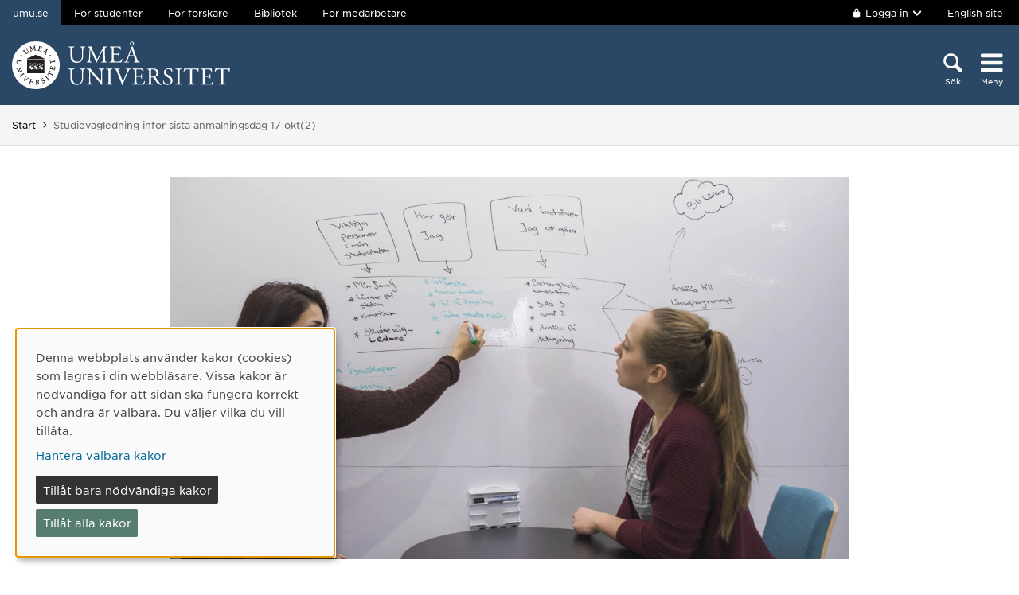

--- FILE ---
content_type: text/html; charset=utf-8
request_url: https://www.umu.se/kalender/studievagledning-infor-sista-anmalningsdag-vt232_11662347/
body_size: 7345
content:

<!DOCTYPE html>
<html class="no-js " lang="sv">
<head>
    <link rel="preload" href="/Static/svg/umuiconsprite-56cec56f.svg" as="image" type="image/svg+xml">
    <meta charset="utf-8" />
    <meta name="viewport" content="width=device-width, initial-scale=1.0">

<script>  
var klaroConfig={version:1,autoFocus:true,showNoticeTitle:true,styling:{theme:["light","left"]},htmlTexts:!1,cookieExpiresAfterDays:30,groupByPurpose:!1,default:!1,mustConsent:!1,acceptAll:!0,hideDeclineAll:!1,hideLearnMore:!1,translations:{sv:{privacyPolicyUrl:"https://www.umu.se/om-webbplatsen/juridisk-information/kakor-cookies-inom-umu.se",consentNotice:{description:"Denna webbplats anv\xe4nder kakor (cookies) som lagras i din webbl\xe4sare. Vissa kakor \xe4r n\xf6dv\xe4ndiga f\xf6r att sidan ska fungera korrekt och andra \xe4r valbara. Du v\xe4ljer vilka du vill till\xe5ta.",learnMore:"Hantera valbara kakor"},consentModal:{title:"Information om tj\xe4nster som anv\xe4nder kakor",description:"Denna webbplats anv\xe4nder kakor (cookies) som lagras i din webbl\xe4sare. Vissa kakor \xe4r n\xf6dv\xe4ndiga f\xf6r att sidan ska fungera korrekt och andra \xe4r valbara. Du v\xe4ljer vilka du vill till\xe5ta."},privacyPolicy:{name:"kakor",text:"L\xe4s mer om hur vi hanterar {privacyPolicy}."},contextualConsent:{acceptAlways:"Alltid",acceptOnce:"Ja",description:"Vill du ladda externt inneh\xe5ll fr\xe5n Youtube, Vimeo och Umu-play?"},decline:"Till\xe5t bara n\xf6dv\xe4ndiga kakor",ok:"Till\xe5t alla kakor",service:{disableAll:{description:"Anv\xe4nd detta reglage f\xf6r att till\xe5ta alla kakor eller endast n\xf6dv\xe4ndiga.",title:"\xc4ndra f\xf6r alla kakor"}},purposeItem:{service:"service",services:"services"}},en:{privacyPolicyUrl:"https://www.umu.se/en/about-the-website/legal-information/use-of-cookies/",consentNotice:{description:"This website uses cookies which are stored in your browser. Some cookies are necessary for the page to work properly and others are selectable. You choose which ones you want to allow.",learnMore:"Cookie settings"},consentModal:{title:"Information about services that use cookies",description:"This website uses cookies which are stored in your web browser. Some cookies are necessary for the page to function correctly and others are selectable. You choose which ones you want to allow."},privacyPolicy:{name:"cookies",text:"Read more about how we handle {privacyPolicy}."},contextualConsent:{acceptAlways:"Always",acceptOnce:"Yes",description:"Do you want to load external content from Youtube, Vimeo and Umu-play?"},decline:"Allow only necessary cookies",ok:"Allow all cookies",service:{disableAll:{description:"Use this slider to allow all cookies or only necessary.",title:"Change for all cookies"}}}},services:[{name:"Necessary",contextualConsentOnly:!1,required:!0,translations:{en:{title:"Necessary cookies / techniques",description:"These cookies are necessary for the website to function and can not be turned off. They are usually only used when you use a function on the website that needs an answer, for example when you set cookies, log in or fill in a form."},sv:{title:"N\xf6dv\xe4ndiga kakor / tekniker",description:"Dessa kakor \xe4r n\xf6dv\xe4ndiga f\xf6r att webbplatsen ska fungera och kan inte st\xe4ngas av. De anv\xe4nds vanligtvis endast n\xe4r du anv\xe4nder en funktion p\xe5 webbplatsen som beh\xf6ver ett svar, exempelvis n\xe4r du st\xe4ller in kakor, loggar in eller fyller i ett formul\xe4r."}}},{name:"tracking",contextualConsentOnly:!1,translations:{en:{title:"Analysis & Development",description:"The website uses the analysis service Matomo to evaluate and improve the website content, experience and structure. The collection of the information is anonymised."},sv:{title:"Analys & Utveckling",description:"Webbplatsen anv\xe4nder analystj\xe4nsten Matomo f\xf6r att utv\xe4rdera och f\xf6rb\xe4ttra webbplatsens inneh\xe5ll, upplevelse och struktur. Insamlandet av informationen anonymiseras."}}},{name:"video",title:"Video",contextualConsentOnly:!1,translations:{zz:{title:"Video"},en:{description:"Some videos on the site are embedded from Youtube, Vimeo and Kaltura. When these are played, the video services can use cookies."},sv:{description:"Vissa filmer p\xe5 webbplatsen \xe4r inb\xe4ddade fr\xe5n Youtube, Vimeo och Kaltura. N\xe4r dessa spelas upp kan videotj\xe4nsterna anv\xe4nda sig av kakor."}}},{name:"chat",title:"Chat",contextualConsentOnly:!1,translations:{zz:{title:"Chat"},en:{description:"The chat on the site is using Dynamics 365 Customer Service. When the chat is used, the chat service can use cookies"},sv:{description:"Chatten p\xe5 webbplatsen anv\xe4nder sig av Dynamics 365 Customer Service. N\xe4r chatten anv\xe4nds s\xe5 kan tj\xe4nsten anv\xe4nda sig av kakor."}}},]}
</script>
<script defer type="text/javascript" nonce='8IBTHwOdqNKAWeKl7plt8g==' src="/Static/klaro_v0.7.22_no_css.js" ></script>
<script>var global_filter = [{ "Type": 1, "Name": null, "Value": "142umucms,115umucms,3413umucms,188umucms,189umucms,152umucms,153umucms,4856889epiumu,1055013umucms,1055014umucms,1948160epiumu,1948161epiumu,1891046umucms,1305525umucms,1877599umucms,3383541epiumu,1737539umucms"}];
var _mtm = window._mtm = window._mtm || []; _mtm.push({'mtm.startTime': (new Date().getTime()), 'event': 'mtm.Start'}); var d=document, g=d.createElement('script'), s=d.getElementsByTagName('script')[0]; g.async=true; 
g.nonce='8IBTHwOdqNKAWeKl7plt8g==';
g.src='https://matomo.analys.cloud/js/container_ihGxGRPo.js'; 
if(window.location.hostname.includes("bildmuseet")) {g.src='https://matomo.analys.cloud/js/container_xonyc1Mw.js';}
if(window.location.hostname.includes("curiosum")) {g.src='https://matomo.analys.cloud/js/container_EhtWRpmc.js';}
s.parentNode.insertBefore(g,s); </script>     
    
    
    
    


        <meta name="robots" content="nofollow,noindex" />



    <title>Studiev&#228;gledning inf&#246;r sista anm&#228;lningsdag 17 okt(2)</title>
    <meta property="og:image" content="https://www.umu.se/globalassets/qbank/studentcentrum_3521_181203_mpn-17257crop016867203780resize1280720autoorientquality90density150stripextensionjpgid16.jpg"/>
<meta property="og:url" content="https://www.umu.se/kalender/studievagledning-infor-sista-anmalningsdag-vt232_11662347/"/>

<link rel="canonical" href="https://www.umu.se/kalender/studievagledning-infor-sista-anmalningsdag-vt232_11662347/" />

    <link rel="alternate" href="https://www.umu.se/kalender/studievagledning-infor-sista-anmalningsdag-vt232_11662347/" hreflang="sv" />
<link rel="alternate" href="https://www.umu.se/en/events/study-guidance-before-the-application-deadline22_11662347/" hreflang="en" />
 <link rel="alternate" href="https://www.umu.se/en/events/study-guidance-before-the-application-deadline22_11662347/" hreflang="x-default" />



        <link rel="preload" href="/Static/fonts/hco_fonts/woff2/GothamSSm-Book_Web.woff2" as="font" type="font/woff2" crossorigin>
        <link rel="preload" href="/Static/fonts/hco_fonts/woff2/GothamSSm-Bold_Web.woff2" as="font" type="font/woff2" crossorigin>
        <link rel="preload" href="/Static/fonts/hco_fonts/woff2/GothamSSm-Medium_Web.woff2" as="font" type="font/woff2" crossorigin>
<link rel='preload' as='style' href='/Static/umu.css?v=7UkGC6einAvmUe03zaI6HbdjJztucgckQrMzvSeMRFs1' />
<link href="/Static/umu.css?v=7UkGC6einAvmUe03zaI6HbdjJztucgckQrMzvSeMRFs1" rel="stylesheet"/>

    


    
    <link rel='preload' as='script' nonce='8IBTHwOdqNKAWeKl7plt8g==' href='/Static/umu.js?v=64879470' />
    
    

</head>



<body data-contentid="11662347" data-menurootnodeid="7" class="kalendereventsida">
    <script>
        
        document.documentElement.className = document.documentElement.className.replace(/\bno-js\b/g, 'js');
        document.body.className = document.body.className.replace(/\bmainmenuvisible\b/g, '');
        var iconSprite = "/Static/svg/umuiconsprite-56cec56f.svg";
    </script>

    
    

    <header>
        <span id="isInEditMode" class="hide">"False"</span>
        
        <div class="skip-to-content">
            <a class="show-on-focus fade-in fade-out" href="#mainContent">Hoppa direkt till inneh&#229;llet</a>
        </div>



        <div>
<input id="dropdown-dold" name="dropdown-dold" type="hidden" value="Inloggad. Tryck för att visa utloggningsalternativ." /><input id="dropdown-visas" name="dropdown-visas" type="hidden" value="Inloggad. Tryck eller använd Escape-tangenten för att dölja utloggningsalternativ." />
<div class="bg-banner">
    <div class="grid-container">
        <div id="toppbalk" class="grid-x grid-padding-x align-justify">
            <ul id="lankar-toppbalk">
                            <li class="active">
                                <span>umu.se</span>
                            </li>
                            <li>
                                <a href="/student/" title="Studentwebben">F&#246;r studenter</a>
                            </li>
                            <li>
                                <a href="/forskare/" title="Stöd för dig som forskar">F&#246;r forskare</a>
                            </li>
                            <li>
                                <a href="/bibliotek/" title="Universitetsbibliotekets webbplats">Bibliotek</a>
                            </li>
                            <li>
                                <a href="https://umeauniversity.sharepoint.com/sites/aktum/" title="Medarbetarwebben Aktum">F&#246;r medarbetare</a>
                            </li>
            </ul>

            <div >
                    <button id="loginbutton" class="button" type="button" data-toggle="login-dropdown" aria-label="">
                        <svg class='icon icon-lock' aria-hidden='true' focusable='false'><use xlink:href='/Static/svg/umuiconsprite-56cec56f.svg#icon-lock'></use></svg>

                            <span class="logintext">Logga in</span>

                        <svg class='icon icon-chevron-down' aria-hidden='true' focusable='false'><use xlink:href='/Static/svg/umuiconsprite-56cec56f.svg#icon-chevron-down'></use></svg>
                    </button>
                    <div class="dropdown-pane" id="login-dropdown" data-dropdown data-auto-focus="true" data-close-on-click="true" data-h-offset="0">
                        <ul>
                                        <li>
                                            <a href="/login/student/sv">
                                                <span>Student</span>
                                                    <p>Logga in p&#229; studentwebben</p>
                                            </a>
                                        </li>
                                        <li>
                                            <a href="/login/medarbetare/sv?redirectTo=%2fkalender%2fstudievagledning-infor-sista-anmalningsdag-vt232_11662347%2f">
                                                <span>Redigera</span>
                                                    <p>Redigera inneh&#229;ll p&#229; umu.se</p>
                                            </a>
                                        </li>
                        </ul>
                    </div>

                    <div class="altlanglink">
                        <a lang="en" href="/en/events/study-guidance-before-the-application-deadline22_11662347/">English site</a>
                    </div>
            </div>
        </div>
    </div>
</div>

<div class="umu-topbanner">
    <div class="grid-container">
        <div class="grid-x grid-padding-x">
                <div class="cell small-7 medium-9">
                        <a class="logotype" href="/">
                                <img src="/Static/img/umu-logo-left-neg-SE.svg" width="274" height="60" alt="Umeå universitet" />
                        </a>
                </div>

            <div class="cell small-12 logotypeprint text-center">
                    <img src="/Static/img/umu-logo-SE.svg" alt="printicon" class="logotype-sv" loading="lazy" />
            </div>



            <div class="cell small-5 medium-3 text-right">
                <div class="headerbuttons headerbuttons-umu">
                        <script id="hiddenheadersearchbutton" type="text/html">
                            <button id="headersearchtogglebutton" type="button" aria-expanded="false" aria-controls="headersearchrow">
                                <svg class='icon icon-search' aria-hidden='true' focusable='false'><use xlink:href='/Static/svg/umuiconsprite-56cec56f.svg#icon-search'></use></svg>
                                <span class="searchtext">Sök</span>
                            </button>
                        </script>
                        <script id="visibleheadersearchbutton" type="text/html">
                            <button id="headersearchtogglebutton" type="button" aria-expanded="true" aria-controls="headersearchrow">
                                <svg class='icon icon-search' aria-hidden='true' focusable='false'><use xlink:href='/Static/svg/umuiconsprite-56cec56f.svg#icon-search'></use></svg>
                                <span class="searchtext">Sök</span>
                            </button>
                        </script>
                        <div id="headersearchtoggle">
                            <form method="get" action="./">
                                    <input type="hidden" name="search" value="active" />

                                <button id="headersearchtogglebutton" type="submit" aria-expanded="false" aria-controls="headersearchrow">
                                    <svg class='icon icon-search' aria-hidden='true' focusable='false'><use xlink:href='/Static/svg/umuiconsprite-56cec56f.svg#icon-search'></use></svg>
                                    <span class="searchtext">Sök</span>
                                </button>
                            </form>
                        </div>

                    <nav class="mainmenu-nav" aria-labelledby="mainmenubtn">
                        
                        <form id="navicon" method="get" action="./">
                            
                                <input type="hidden" name="menu" value="active" />
                                <div id="mainmenubtn-container">
                                    <button id="mainmenubtn" type="submit" class="navicon" aria-expanded="false" aria-controls="mainMenu">
                                        <svg class='icon icon-navicon' aria-hidden='true' focusable='false'><use xlink:href='/Static/svg/umuiconsprite-56cec56f.svg#icon-navicon'></use></svg>
                                        <span class="menutext">Meny</span>
                                    </button>

                                    <button id="mainmenubtn-close" type="submit" class="navicon" aria-expanded="false" aria-controls="mainMenu">
                                        <svg class='icon icon-cross' role='img' focusable='false' aria-labelledby='i5835'><desc id='i5835'>X stäng menyn</desc><use xlink:href='/Static/svg/umuiconsprite-56cec56f.svg#icon-cross'></use></svg>
                                        <span class="menutext">Meny</span>
                                    </button>
                                </div>
                        </form>
                    </nav>
                </div>
            </div>
        </div>
    </div>
</div>

    <div class="headersearchrow " id="headersearchrow">
        <div class="grid-container">
            <div class="grid-x grid-padding-x">
                <div class="cell medium-offset-1 medium-10 large-offset-2 large-8 headersearchcolumn ">
                    <div class="grid-x grid-padding-x medium-padding-collapse">
                        <div class="cell">
                            <form role="search" id="headersearch" method="get" action="/sok/" class="header-search" data-enable-autocomplete="True">
                                <div class="search-area sokBlockSearchForm">
                                    <div class="input-group">
                                        <div class="input-group-field">
                                            <div class="searchBox">
                                                <input aria-label="Sökfält" autocomplete="off" data-enable-autocomplete="True" id="headerSearchField" name="q" placeholder="Vad söker du?" type="text" value="" />
                                                <input id="headerSearchClear" class="icon-bg-cross hide" type="reset" aria-label="X Ta bort text i sökfält" />
                                            </div>
                                        </div>

                                        <div class="headerSearchButtonContainer">
                                            <button id="headerSearchButton" type="submit">
                                                <svg class='icon icon-search' aria-hidden='true' focusable='false'><use xlink:href='/Static/svg/umuiconsprite-56cec56f.svg#icon-search'></use></svg>
                                                <span class="show-for-sr">Sök</span>
                                            </button>
                                        </div>
                                    </div>

                                        <div class="input-group soksegmentgroup">
                                            <button type="button" class="searchrowheader open js-sokrutaaccordionbtn" aria-expanded="true">
                                                S&#246;k inom:
                                                <svg class='icon icon-chevron-down' aria-hidden='true' focusable='false'><use xlink:href='/Static/svg/umuiconsprite-56cec56f.svg#icon-chevron-down'></use></svg>
                                            </button>
                                            <fieldset class="js-sokrutaaccordioncontent soksegment open">
                                                <legend class="searchrowheader">
                                                    Sök inom:
                                                </legend>
                                                <div class="segcontainer">
                                                        <div class="sokseg">
                                                            <input class="filtersoksegment" type="radio" name="f" value="Allt" id="/sok/Allt" checked />
                                                            <label class="filtersoksegmenlabel" for="/sok/Allt">Allt</label>
                                                        </div>
                                                        <div class="sokseg">
                                                            <input class="filtersoksegment" type="radio" name="f" value="Utbildning" id="/sok/Utbildning"  />
                                                            <label class="filtersoksegmenlabel" for="/sok/Utbildning">Utbildning</label>
                                                        </div>
                                                        <div class="sokseg">
                                                            <input class="filtersoksegment" type="radio" name="f" value="Forskning" id="/sok/Forskning"  />
                                                            <label class="filtersoksegmenlabel" for="/sok/Forskning">Forskning</label>
                                                        </div>
                                                        <div class="sokseg">
                                                            <input class="filtersoksegment" type="radio" name="f" value="Personal" id="/sok/Personal"  />
                                                            <label class="filtersoksegmenlabel" for="/sok/Personal">Personal</label>
                                                        </div>
                                                        <div class="sokseg">
                                                            <input class="filtersoksegment" type="radio" name="f" value="Studentwebb" id="/sok/Studentwebb"  />
                                                            <label class="filtersoksegmenlabel" for="/sok/Studentwebb">Studentwebb</label>
                                                        </div>
                                                        <div class="sokseg">
                                                            <input class="filtersoksegment" type="radio" name="f" value="Nyheter" id="/sok/Nyheter"  />
                                                            <label class="filtersoksegmenlabel" for="/sok/Nyheter">Nyheter</label>
                                                        </div>
                                                </div>
                                            </fieldset>
                                        </div>
                                </div>
                            </form>
                        </div>
                    </div>
                        <div class="grid-x grid-padding-x medium-padding-collapse">
                            <div class="cell">
                                <div class="searchrowshortcuts hide-for-large">
                                        <button class="searchrowheader js-sokrutaaccordionbtn open" aria-expanded="true">
        Andra söktjänster
        <svg class='icon icon-chevron-down' aria-hidden='true' focusable='false'><use xlink:href='/Static/svg/umuiconsprite-56cec56f.svg#icon-chevron-down'></use></svg>
    </button>
    <div class="js-sokrutaaccordioncontent shortcutswrapper open">
        <ul class="shortcuts">
                <li>
                    <a href="/utbildning/sok/" title="">Hitta kurser och program</a>
                </li>
                <li>
                    <a href="/student/mina-studier/hitta-kurs-och-utbildningsplan/" title="">S&#246;k kursplan</a>
                </li>
                <li>
                    <a href="/Recycle-Bin/hitta-valkomstbrev/" title="">S&#246;k v&#228;lkomstbrev</a>
                </li>
                <li>
                    <a href="https://search.ub.umu.se/discovery/search?vid=46UMEA_INST:UmUB&amp;lang=sv" title="">Bibliotekets s&#246;ktj&#228;nst</a>
                </li>
                <li>
                    <a href="/regelverk/sok-regler/" title="Sök bland styrdokument för Umeå universitet">S&#246;k i regelverket</a>
                </li>
        </ul>
    </div>

                                </div>
                            </div>
                        </div>
                </div>
            </div>
        </div>
    </div>


            <input id="huvudmenyn-visas" name="huvudmenyn-visas" type="hidden" value="Huvudmenyn visas. Använd Escape-knappen för att stänga." />
            <input id="huvudmenyn-dold" name="huvudmenyn-dold" type="hidden" value="Huvudmenyn dold." />

            <span id="menu-state" class="show-for-sr" aria-live="polite">
                Huvudmenyn dold.
            </span>

            <div id="mainMenu" aria-labelledby="mainmenubtn">
                    <div id="toppbalk-mobil">
                            <button id="loginbutton-mobile" class="button" type="button" data-toggle="login-dropdown-mobile" aria-label="">
                                <svg class='icon icon-lock' aria-hidden='true' focusable='false'><use xlink:href='/Static/svg/umuiconsprite-56cec56f.svg#icon-lock'></use></svg>

                                    <span class="logintext">Logga in</span>

                                <svg class='icon icon-chevron-down' aria-hidden='true' focusable='false'><use xlink:href='/Static/svg/umuiconsprite-56cec56f.svg#icon-chevron-down'></use></svg>
                            </button>
                            <div class="dropdown-pane" id="login-dropdown-mobile" data-dropdown data-auto-focus="true" data-close-on-click="false">
                                <ul>
                                                <li>
                                                    <a href="/login/student/sv">
                                                        <span>Student</span>
                                                            <p>Logga in p&#229; studentwebben</p>
                                                    </a>
                                                </li>
                                                <li>
                                                    <a href="/login/medarbetare/sv?redirectTo=%2fkalender%2fstudievagledning-infor-sista-anmalningsdag-vt232_11662347%2f">
                                                        <span>Redigera</span>
                                                            <p>Redigera inneh&#229;ll p&#229; umu.se</p>
                                                    </a>
                                                </li>
                                </ul>
                            </div>
                            <div class="altlanglink ">
                                <a id="lang" lang="en" href="/en/events/study-guidance-before-the-application-deadline22_11662347/">English</a>
                            </div>
                            <hr />
                    </div>

            </div>

            <div id="pagemask"></div>


                <div id="breadcrumbsDiv">
                    <div class="grid-container">
                        <nav id="breadcrumbs" class="grid-x grid-padding-x" aria-label="Du &#228;r h&#228;r:">
                            <div class="cell">
                                <div class="fade-left"></div>
                                <ul class="umu-breadcrumbs">
                                                <li>
                                                    <a href="/">Start</a>
                                                </li>
                                                <li>
                                                    <span class="show-for-sr">
                                                        Du &#228;r h&#228;r:
                                                    </span>
                                                    <span>
                                                        Studiev&#228;gledning inf&#246;r sista anm&#228;lningsdag 17 okt(2)
                                                    </span>
                                                </li>

                                </ul>
                                <div class="fade-right"></div>
                            </div>
                        </nav>
                    </div>
                </div>
        </div>
    </header>


    <div id="pagelocalmenuverticalboundary">
            <div class="grid-container">
                <div class="grid-x grid-padding-x">

                    <main id="mainContent" class="cell medium-offset-1 medium-10 large-offset-2 large-8 "
                          >
                        

<div class="grid-x grid-padding-x align-center medium-padding-collapse kalendereventsida">

        <div class="eventBild">

    <picture>
            <source sizes="(max-width: 639px) 640px, (max-width: 856px) 854px, 1280px"
                    srcset="/globalassets/qbank/studentcentrum_3521_181203_mpn-17257crop016867203780resize1280720autoorientquality90density150stripextensionjpgid16.jpg?format=webp&amp;width=640&amp;quality=90 640w, /globalassets/qbank/studentcentrum_3521_181203_mpn-17257crop016867203780resize1280720autoorientquality90density150stripextensionjpgid16.jpg?format=webp&amp;width=854&amp;quality=90 854w, /globalassets/qbank/studentcentrum_3521_181203_mpn-17257crop016867203780resize1280720autoorientquality90density150stripextensionjpgid16.jpg?format=webp&amp;width=1280&amp;quality=90 1280w"
                    type="image/webp" />
        <source sizes="(max-width: 639px) 640px, (max-width: 856px) 854px, 1280px"
                srcset="/globalassets/qbank/studentcentrum_3521_181203_mpn-17257crop016867203780resize1280720autoorientquality90density150stripextensionjpgid16.jpg?width=640&amp;quality=90 640w, /globalassets/qbank/studentcentrum_3521_181203_mpn-17257crop016867203780resize1280720autoorientquality90density150stripextensionjpgid16.jpg?width=854&amp;quality=90 854w, /globalassets/qbank/studentcentrum_3521_181203_mpn-17257crop016867203780resize1280720autoorientquality90density150stripextensionjpgid16.jpg?width=1280&amp;quality=90 1280w" />
        <img  alt="" src="/globalassets/qbank/studentcentrum_3521_181203_mpn-17257crop016867203780resize1280720autoorientquality90density150stripextensionjpgid16.jpg?width=1280&amp;quality=90" loading=lazy width=1280 height=720 />
    </picture>

        </div>

    <div class="cell medium-10 large-8">
        
        <div class="eventHuvud">
            <div class="eventRubrik">
                <h1>Studiev&#228;gledning inf&#246;r sista anm&#228;lningsdag</h1>
            </div>

            <div class="eventDatumBlock">
                <div class="calendarDay">
m&#229;n
                </div>
                <div class="calendarDate">10</div>
                <div class="calendarMonth">okt</div>
            </div>

            <div class="info">
                <div class="timeAndPlace">
                    <svg class='icon icon-clock-o' role='img' focusable='false' aria-labelledby='i5833'><desc id='i5833'>Tid</desc><use xlink:href='/Static/svg/umuiconsprite-56cec56f.svg#icon-clock-o'></use></svg>
                    <span class="durationDay">M&#229;ndag 10 oktober, 2022</span>
                    <span class="durationTime">kl. 10:00 - 17:00</span>
                </div>
                <div class="timeAndPlace">
                    <svg class='icon icon-location-pin' role='img' focusable='false' aria-labelledby='i5834'><desc id='i5834'>Plats</desc><use xlink:href='/Static/svg/umuiconsprite-56cec56f.svg#icon-location-pin'></use></svg>
                    <span class="location timeAndPlaceText">Telefon och digitalt</span>
                </div>
            </div>
        </div>
        
        <div class="eventText maincontent">
            <p>Beh&ouml;ver du hj&auml;lp att planera dina framtida studier?</p>
<p>Under perioden 3-17 oktober erbjuder den allm&auml;nna studiev&auml;gledningen ut&ouml;kade &ouml;ppettider.</p>
<p><strong>Telefontid idag kl 10.00-12.00 och 16.00-17.00</strong></p>
<p><strong>Digital drop-in idag kl 14.00-15.00</strong></p>
<p>Mer information finns p&aring; <a title="studiev&auml;gledningens webbsida" href="/utbildning/hjalp-att-valja/studievagledning/">studiev&auml;gledningens webbsida</a>.</p>

        </div>
        <div class="arrangor">
            <span class="etikett">Arrangör:</span>
                        <a href="https://www.umu.se/studentcentrum/">Studentcentrum/Studiev&#228;gledning och studentst&#246;d</a>
        </div>
        <div class="evenemangstyp">
            <span class="etikett">Evenemangstyp:</span>
                <span id="evenemangstyp">&#214;vrigt</span>

        </div>
        <div class="grid-x grid-padding-x topPadding">

            <div class="cell small-12 medium-6 kontakter">
                                            </div>
        </div>
    </div>

    
    </div>



                    </main>
                </div>
            </div>

        

    </div>


<footer>
    <div class="grid-container">
        <div class="grid-x grid-padding-x text-center">
            <div class="cell medium-offset-1 medium-10 large-offset-2 large-8">
                <div class="grid-x grid-padding-x small-up-1 medium-up-2 large-up-4"><div class="cell">
<div class="block textblock">
            <h2>Ume&#229; universitet</h2>
<p>901 87 Ume&aring;</p>
<p>Tel: 090-786 50 00</p>
<p><a href="/kontakta-oss/kartor/">Hitta till oss</a></p></div>
</div><div class="cell">
<div class="block textblock">
<p><a href="/kontakta-oss/">Kontakta oss</a></p>
<p><a href="/kontakta-oss/press/">Press och media</a></p>
<p><a href="/om-umea-universitet/sa-ar-vi-organiserade/institutioner-och-enheter/">Institutioner och enheter</a></p>
<p><a title="Ge en g&aring;va" href="/kontakta-oss/ge-en-gava/">Ge en g&aring;va</a></p></div>
</div><div class="cell">
<div class="block textblock">
<p><a href="/om-webbplatsen/">Om webbplatsen</a></p>
<p><a href="https://www.umu.se/om-webbplatsen/tillganglighet-pa-umu.se/">Tillg&auml;nglighet p&aring; umu.se</a></p>
<p><a href="https://www.umu.se/om-webbplatsen/juridisk-information/behandling-av-personuppgifter/">Personuppgifter</a></p>
<p><a id="cookiesettings" class="" href="#">Hantera kakor</a></p></div>
</div><div class="cell">
<div class="block textblock">
<p><a title="Ume&aring; universitets officiella facebooksida" href="https://www.facebook.com/umeauniversitet"><img src="/globalassets/centralwebb/utbildningswebben-gammal/_centralt-innehall/bilder/fb-icon.png" alt="" width="24" height="24" />Facebook</a></p>
<p><a title="Ume&aring; universitets officiella instagramkonto" href="https://www.instagram.com/umeauniversitet/"><img src="/globalassets/centralwebb/utbildningswebben-gammal/_centralt-innehall/bilder/instagram-icon.png" alt="" width="24" height="24" />Instagram</a></p>
<p><a href="https://www.tiktok.com/@umea.universitet"><img src="/globalassets/centralwebb/utbildningswebben-gammal/_centralt-innehall/bilder/tiktok-round-white-icon_24x24.png" alt="tiktok-round-white-icon_24x24.png" width="24" height="24" />TikTok</a></p>
<p><a title="Ume&aring; universitets officiella youtubekanal" href="https://www.youtube.com/user/umeauniversitet"><img src="/globalassets/centralwebb/utbildningswebben-gammal/_centralt-innehall/bilder/youtube-icon.png" alt="" width="24" height="24" />Youtube</a></p>
<p><a title="Ume&aring; univeritets officiella LinkedInkonto" href="https://www.linkedin.com/school/166582/"><img src="/globalassets/centralwebb/utbildningswebben-gammal/_centralt-innehall/bilder/linkedin_icon.png" alt="" width="24" height="24" />LinkedIn</a></p></div>
</div></div>
            </div>
        </div>
    </div>
</footer>

    <script id='clientLanguageResources'>
function umu_initLanguageResources() {
  umu.languageResource['general_togglepagelocalmenu'] = 'Visa/dölj på-sida-meny';
  umu.languageResource['general_linktoumusearch'] = 'https://www.umu.se/sok/';
  umu.languageResource['contactform_showform'] = 'Visa kontaktformulär';
  umu.languageResource['contactform_hideform'] = 'Göm kontaktformulär';
  umu.languageResource['bildspelblock_slideCounter_separator'] = '/';
}
</script>


            <script src='/Static/umu.js?v=64879470' nonce='8IBTHwOdqNKAWeKl7plt8g==' defer></script>


    


        <script>
        function kalenderRedigeraEvent(eventRef, lang) {
            var $button = $(".createButton");
            $button.prop("disabled", true);
            $button.css("background-color", "grey");
            $(".error").text("");

            // Lägg till spinner
            $(".kalenderRedigeraEvent .loaderContainer").addClass("loader");

            $.ajax({
                url: '/factory/api/edit',
                type: 'get',
                data: {
                    eventRef: eventRef,
                    lang: lang,
                    sidtyp: 'EPiUmU.Models.Pages.Kalender.Kalendereventsida'
                },
                cache: false,
                success: function(data) {
                    if (data) {
                        window.top.location.href = data + "&lang=sv";
                    } else {
                        $(".error").text("Eventet kunde ej skapas.");
                        $button.prop("disabled", false);
                        $button.css("background-color", "");
                        $(".kalenderRedigeraEvent .loaderContainer").removeClass("loader");
                    }
                },
                statusCode: {
                    404: function() {
                        $(".error").text($("#existingnotfound").val());
                        $button.prop("disabled", false);
                        $button.css("background-color", "");
                        $(".kalenderRedigeraEvent .loaderContainer").removeClass("loader");
                    },
                    400: function() {
                        $(".error").text($("#notcreated").val());
                        $button.prop("disabled", false);
                        $button.css("background-color", "");
                        $(".kalenderRedigeraEvent .loaderContainer").removeClass("loader");
                    },
                    500: function(data) {
                        $(".error").text(data.statusText);
                        $button.prop("disabled", false);
                        $button.css("background-color", "");
                        $(".kalenderRedigeraEvent .loaderContainer").removeClass("loader");
                    }
                }
            });
            return false;
        }
    </script>




<script type="text/javascript" src="/Scripts/find-13.5.1.js"></script>
<script type="text/javascript">
if(typeof FindApi === 'function'){var api = new FindApi();api.setApplicationUrl('/');api.setServiceApiBaseUrl('/find_v2/');api.processEventFromCurrentUri();api.bindWindowEvents();api.bindAClickEvent();api.sendBufferedEvents();}
</script>


<script>
/*<![CDATA[*/
(function() {
var element = document.getElementById("cookiesettings");
if (element) {
      element.onclick = function(event) {
      return klaro.show();
   }
}
})();
/*]]>*/
</script>
<script>
document.addEventListener("DOMContentLoaded", function(event) {
let manager = klaro.getManager();
window._paq=window._paq||[];window._paq.push(['requireCookieConsent']);
var mtm_cookie_consent_exist = document.cookie.match(/^(.*;)?\s*mtm_cookie_consent\s*=\s*[^;]+(.*)?$/)
if (manager.getConsent('tracking') && mtm_cookie_consent_exist == null) { window._paq=window._paq||[];window._paq.push(['rememberCookieConsentGiven']);}
else if (!manager.getConsent('tracking') && mtm_cookie_consent_exist) { window._paq=window._paq||[];window._paq.push(['forgetCookieConsentGiven']);}
});
</script></body>
</html>